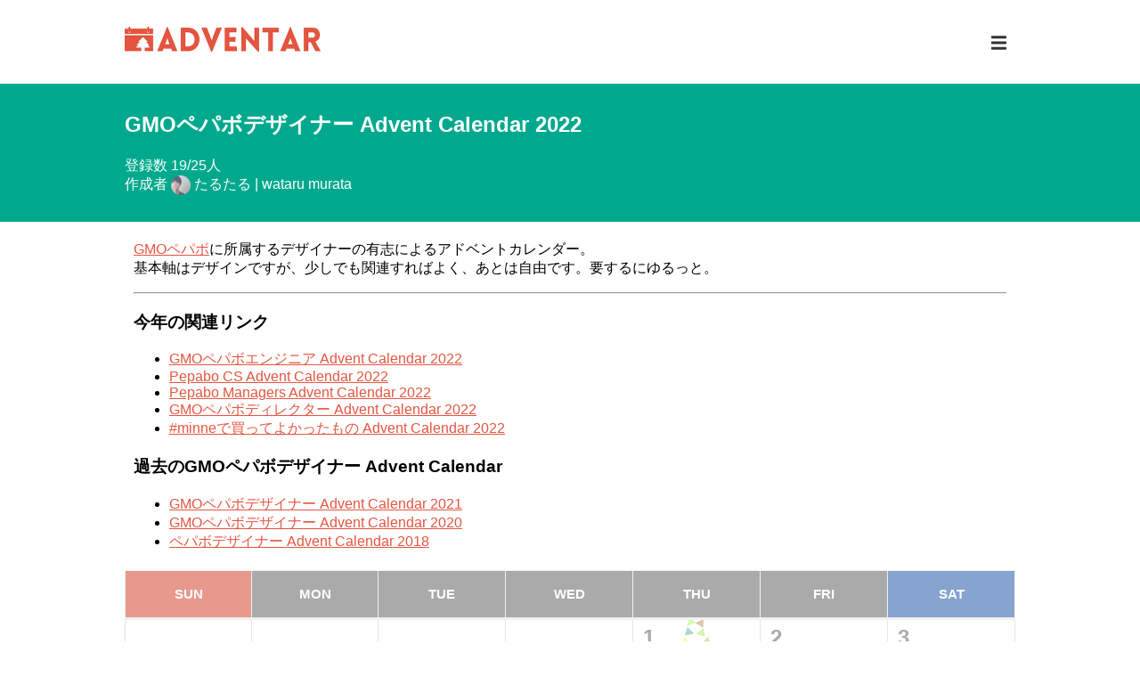

--- FILE ---
content_type: text/html; charset=utf-8
request_url: https://adventar.org/calendars/7720
body_size: 11743
content:
<!doctype html>
<html data-n-head-ssr lang="ja" data-n-head="lang">
  <head data-n-head="">
    <title data-n-head="true">GMOペパボデザイナー Advent Calendar 2022 - Adventar</title><meta data-n-head="true" charset="utf-8"><meta data-n-head="true" name="viewport" content="width=device-width, initial-scale=1"><meta data-n-head="true" property="og:image" content="https://adventar.org/og_image.png"><meta data-n-head="true" property="og:site_name" content="Adventar"><meta data-n-head="true" name="apple-mobile-web-app-status-bar-style" content="white"><meta data-n-head="true" name="mobile-web-app-capable" content="yes"><meta data-n-head="true" data-hid="apple-mobile-web-app-title" name="apple-mobile-web-app-title" content="Adventar"><meta data-n-head="true" data-hid="theme-color" name="theme-color" content="#ffffff"><meta data-n-head="true" data-hid="og:type" name="og:type" property="og:type" content="website"><meta data-n-head="true" data-hid="description" name="description" content="[GMOペパボ](https://pepabo.com/)に所属するデザイナーの有志によるアドベントカレンダー。
基本軸はデザインですが、少しでも関連すればよく、あとは自由です。要するにゆるっと。

---

### 今年の関連リンク
- [GMOペパボエンジニア Advent Calendar 2022](https://adventar.org/calendars/7722)
- [Pepabo CS Advent Calendar 2022](https://adventar.org/calendars/7385)
- [Pepabo Managers Advent Calendar 2022](https://adventar.org/calendars/7828)
- [GMOペパボディレクター Advent Calendar 2022](https://adventar.org/calendars/7831)
- [#minneで買ってよかったもの Advent Calendar 2022](https://adventar.org/calendars/8070)

### 過去のGMOペパボデザイナー Advent Calendar
- [GMOペパボデザイナー Advent Calendar 2021](https://adventar.org/calendars/6357)
- [GMOペパボデザイナー Advent Calendar 2020](https://adventar.org/calendars/5272)
- [ペパボデザイナー Advent Calendar 2018](https://adventar.org/calendars/3110)"><meta data-n-head="true" data-hid="og:description" property="og:description" content="[GMOペパボ](https://pepabo.com/)に所属するデザイナーの有志によるアドベントカレンダー。
基本軸はデザインですが、少しでも関連すればよく、あとは自由です。要するにゆるっと。

---

### 今年の関連リンク
- [GMOペパボエンジニア Advent Calendar 2022](https://adventar.org/calendars/7722)
- [Pepabo CS Advent Calendar 2022](https://adventar.org/calendars/7385)
- [Pepabo Managers Advent Calendar 2022](https://adventar.org/calendars/7828)
- [GMOペパボディレクター Advent Calendar 2022](https://adventar.org/calendars/7831)
- [#minneで買ってよかったもの Advent Calendar 2022](https://adventar.org/calendars/8070)

### 過去のGMOペパボデザイナー Advent Calendar
- [GMOペパボデザイナー Advent Calendar 2021](https://adventar.org/calendars/6357)
- [GMOペパボデザイナー Advent Calendar 2020](https://adventar.org/calendars/5272)
- [ペパボデザイナー Advent Calendar 2018](https://adventar.org/calendars/3110)"><meta data-n-head="true" data-hid="og:title" property="og:title" content="GMOペパボデザイナー Advent Calendar 2022 - Adventar"><link data-n-head="true" rel="icon" type="image/x-icon" href="/favicon.ico"><link data-n-head="true" rel="manifest" href="/_nuxt/manifest.425bc632.json"><link data-n-head="true" rel="shortcut icon" href="/icon512.png"><link data-n-head="true" rel="apple-touch-icon" href="/icon192.png" sizes="192x192"><link data-n-head="true" rel="alternate" type="application/rss+xml" href="/calendars/7720.rss"><link data-n-head="true" rel="alternate" type="application/json+oembed" href="https://adventar.org/oembed?url=https%3A%2F%2Fadventar.org%2Fcalendars%2F7720"><link rel="preload" href="/_nuxt/7250a7ce8422db1bb588.js" as="script"><link rel="preload" href="/_nuxt/762ea712d0199a1de766.js" as="script"><link rel="preload" href="/_nuxt/1558b6b711ed728e53bb.js" as="script"><link rel="preload" href="/_nuxt/6f2ae5a273d18681b64f.js" as="script"><link rel="preload" href="/_nuxt/5a01a38d46d147cb15f8.js" as="script"><style data-vue-ssr-id="1155b290:0 59476d0f:0 d3c85eb4:0 ecc79b6e:0 58f0086c:0 7584c1dc:0 5fb1f772:0 6dfd91d8:0">.svg-inline--fa,svg:not(:root).svg-inline--fa{overflow:visible}.svg-inline--fa{display:inline-block;font-size:inherit;height:1em;vertical-align:-.125em}.svg-inline--fa.fa-lg{vertical-align:-.225em}.svg-inline--fa.fa-w-1{width:.0625em}.svg-inline--fa.fa-w-2{width:.125em}.svg-inline--fa.fa-w-3{width:.1875em}.svg-inline--fa.fa-w-4{width:.25em}.svg-inline--fa.fa-w-5{width:.3125em}.svg-inline--fa.fa-w-6{width:.375em}.svg-inline--fa.fa-w-7{width:.4375em}.svg-inline--fa.fa-w-8{width:.5em}.svg-inline--fa.fa-w-9{width:.5625em}.svg-inline--fa.fa-w-10{width:.625em}.svg-inline--fa.fa-w-11{width:.6875em}.svg-inline--fa.fa-w-12{width:.75em}.svg-inline--fa.fa-w-13{width:.8125em}.svg-inline--fa.fa-w-14{width:.875em}.svg-inline--fa.fa-w-15{width:.9375em}.svg-inline--fa.fa-w-16{width:1em}.svg-inline--fa.fa-w-17{width:1.0625em}.svg-inline--fa.fa-w-18{width:1.125em}.svg-inline--fa.fa-w-19{width:1.1875em}.svg-inline--fa.fa-w-20{width:1.25em}.svg-inline--fa.fa-pull-left{margin-right:.3em;width:auto}.svg-inline--fa.fa-pull-right{margin-left:.3em;width:auto}.svg-inline--fa.fa-border{height:1.5em}.svg-inline--fa.fa-li{width:2em}.svg-inline--fa.fa-fw{width:1.25em}.fa-layers svg.svg-inline--fa{bottom:0;left:0;margin:auto;position:absolute;right:0;top:0}.fa-layers{display:inline-block;height:1em;position:relative;text-align:center;vertical-align:-.125em;width:1em}.fa-layers svg.svg-inline--fa{-webkit-transform-origin:center center;transform-origin:center center}.fa-layers-counter,.fa-layers-text{display:inline-block;position:absolute;text-align:center}.fa-layers-text{left:50%;top:50%;-webkit-transform:translate(-50%,-50%);transform:translate(-50%,-50%);-webkit-transform-origin:center center;transform-origin:center center}.fa-layers-counter{background-color:#ff253a;border-radius:1em;box-sizing:border-box;color:#fff;height:1.5em;line-height:1;max-width:5em;min-width:1.5em;overflow:hidden;padding:.25em;right:0;text-overflow:ellipsis;top:0;-webkit-transform:scale(.25);transform:scale(.25);-webkit-transform-origin:top right;transform-origin:top right}.fa-layers-bottom-right{bottom:0;right:0;top:auto;-webkit-transform:scale(.25);transform:scale(.25);-webkit-transform-origin:bottom right;transform-origin:bottom right}.fa-layers-bottom-left{bottom:0;left:0;right:auto;top:auto;-webkit-transform:scale(.25);transform:scale(.25);-webkit-transform-origin:bottom left;transform-origin:bottom left}.fa-layers-top-right{right:0;top:0;-webkit-transform:scale(.25);transform:scale(.25);-webkit-transform-origin:top right;transform-origin:top right}.fa-layers-top-left{left:0;right:auto;top:0;-webkit-transform:scale(.25);transform:scale(.25);-webkit-transform-origin:top left;transform-origin:top left}.fa-lg{font-size:1.33333em;line-height:.75em;vertical-align:-.0667em}.fa-xs{font-size:.75em}.fa-sm{font-size:.875em}.fa-1x{font-size:1em}.fa-2x{font-size:2em}.fa-3x{font-size:3em}.fa-4x{font-size:4em}.fa-5x{font-size:5em}.fa-6x{font-size:6em}.fa-7x{font-size:7em}.fa-8x{font-size:8em}.fa-9x{font-size:9em}.fa-10x{font-size:10em}.fa-fw{text-align:center;width:1.25em}.fa-ul{list-style-type:none;margin-left:2.5em;padding-left:0}.fa-ul>li{position:relative}.fa-li{left:-2em;position:absolute;text-align:center;width:2em;line-height:inherit}.fa-border{border:.08em solid #eee;border-radius:.1em;padding:.2em .25em .15em}.fa-pull-left{float:left}.fa-pull-right{float:right}.fa.fa-pull-left,.fab.fa-pull-left,.fal.fa-pull-left,.far.fa-pull-left,.fas.fa-pull-left{margin-right:.3em}.fa.fa-pull-right,.fab.fa-pull-right,.fal.fa-pull-right,.far.fa-pull-right,.fas.fa-pull-right{margin-left:.3em}.fa-spin{-webkit-animation:fa-spin 2s linear infinite;animation:fa-spin 2s linear infinite}.fa-pulse{-webkit-animation:fa-spin 1s steps(8) infinite;animation:fa-spin 1s steps(8) infinite}@-webkit-keyframes fa-spin{0%{-webkit-transform:rotate(0deg);transform:rotate(0deg)}to{-webkit-transform:rotate(1turn);transform:rotate(1turn)}}@keyframes fa-spin{0%{-webkit-transform:rotate(0deg);transform:rotate(0deg)}to{-webkit-transform:rotate(1turn);transform:rotate(1turn)}}.fa-rotate-90{-ms-filter:"progid:DXImageTransform.Microsoft.BasicImage(rotation=1)";-webkit-transform:rotate(90deg);transform:rotate(90deg)}.fa-rotate-180{-ms-filter:"progid:DXImageTransform.Microsoft.BasicImage(rotation=2)";-webkit-transform:rotate(180deg);transform:rotate(180deg)}.fa-rotate-270{-ms-filter:"progid:DXImageTransform.Microsoft.BasicImage(rotation=3)";-webkit-transform:rotate(270deg);transform:rotate(270deg)}.fa-flip-horizontal{-ms-filter:"progid:DXImageTransform.Microsoft.BasicImage(rotation=0, mirror=1)";-webkit-transform:scaleX(-1);transform:scaleX(-1)}.fa-flip-vertical{-webkit-transform:scaleY(-1);transform:scaleY(-1)}.fa-flip-both,.fa-flip-horizontal.fa-flip-vertical,.fa-flip-vertical{-ms-filter:"progid:DXImageTransform.Microsoft.BasicImage(rotation=2, mirror=1)"}.fa-flip-both,.fa-flip-horizontal.fa-flip-vertical{-webkit-transform:scale(-1);transform:scale(-1)}:root .fa-flip-both,:root .fa-flip-horizontal,:root .fa-flip-vertical,:root .fa-rotate-90,:root .fa-rotate-180,:root .fa-rotate-270{-webkit-filter:none;filter:none}.fa-stack{display:inline-block;height:2em;position:relative;width:2.5em}.fa-stack-1x,.fa-stack-2x{bottom:0;left:0;margin:auto;position:absolute;right:0;top:0}.svg-inline--fa.fa-stack-1x{height:1em;width:1.25em}.svg-inline--fa.fa-stack-2x{height:2em;width:2.5em}.fa-inverse{color:#fff}.sr-only{border:0;clip:rect(0,0,0,0);height:1px;margin:-1px;overflow:hidden;padding:0;position:absolute;width:1px}.sr-only-focusable:active,.sr-only-focusable:focus{clip:auto;height:auto;margin:0;overflow:visible;position:static;width:auto}
.nuxt-progress{position:fixed;top:0;left:0;right:0;height:2px;width:0;opacity:1;-webkit-transition:width .1s,opacity .4s;transition:width .1s,opacity .4s;background-color:#999;z-index:999999}.nuxt-progress.nuxt-progress-notransition{-webkit-transition:none;transition:none}.nuxt-progress-failed{background-color:red}
body{margin:0;padding:0;font-family:Hiragino Kaku Gothic Pro,Meiryo,MS PGothic,Verdana,Arial,sans-serif;background-color:#f1f1f1}.mainInner{max-width:1000px;padding:30px 12px;margin:0 auto}a{color:#e45541}a:hover{color:#ef8171}button{background-color:transparent;border:none;padding:0;margin:0;text-align:inherit;color:inherit;font:inherit;-webkit-appearance:none;-moz-appearance:none;appearance:none}button:focus:not(.focus-visible){outline:none}
.GlobalHeader[data-v-23f0f581]{background-color:#fff}.inner[data-v-23f0f581]{max-width:1000px;margin:0 auto;position:relative;padding:5px 12px}.right[data-v-23f0f581]{position:absolute;right:15px;top:8px}.logo[data-v-23f0f581]{margin:0;padding:10px 0;font-size:24px;font-weight:700}.logo a[data-v-23f0f581]{color:#e4523d;text-transform:uppercase;text-decoration:none}.logo img[data-v-23f0f581]{width:165px;height:21px}.menuBtn[data-v-23f0f581]{background:none;border:none;color:#333;cursor:pointer;display:block;padding:10px}.menuBtn[data-v-23f0f581],.menuBtn.is-signin[data-v-23f0f581]{font-size:20px}.menuBtn[data-v-23f0f581]:hover{color:#000}.menuBtn .userIcon[data-v-23f0f581]{margin-right:5px}.dropdown[data-v-23f0f581]{position:absolute;width:100%;z-index:1}.dropdown ul[data-v-23f0f581]{border:1px solid #dadada;border-radius:3px;background:#fff;width:200px;margin:0;padding:0;font-size:14px;float:right}.dropdown ul.loginMenu[data-v-23f0f581]{border-radius:3px 3px 0 0}.dropdown ul.generalMenu[data-v-23f0f581]{border-radius:0 0 3px 3px;border-top:none}.dropdown li[data-v-23f0f581]{margin:0;padding:0;list-style:none}.dropdown li.user[data-v-23f0f581]{padding:5px 10px;margin-bottom:5px;background-color:#eaeaea}.dropdown li svg[data-v-23f0f581]{margin-right:5px}.dropdown li a[data-v-23f0f581],.dropdown li button[data-v-23f0f581]{display:block;color:#666;font-size:13px;padding:10px;text-decoration:none;width:100%;box-sizing:border-box}.dropdown li a[data-v-23f0f581]:hover,.dropdown li button[data-v-23f0f581]:hover{color:#fff;background:#e45541}@media (min-width:576px){.inner[data-v-23f0f581]{padding:20px 12px}.right[data-v-23f0f581]{top:27px;right:12px}.logo img[data-v-23f0f581]{width:220px;height:28px}}
.mainInner[data-v-a70d413c]{padding:0 0 30px}.header[data-v-a70d413c]{color:#fff}.header>.inner[data-v-a70d413c]{max-width:1000px;padding:30px 12px;margin:0 auto;position:relative}.title[data-v-a70d413c]{margin:0 0 20px;font-size:20px;font-weight:700}.owner[data-v-a70d413c]{color:#fff}.editBtn[data-v-a70d413c],.owner[data-v-a70d413c]{text-decoration:none}.editBtn[data-v-a70d413c]{padding:10px 20px;font-size:12px;display:inline-block;border-radius:5px;cursor:pointer;border:none;background:hsla(0,0%,100%,.85);color:#333;position:absolute;right:12px;bottom:30px}.description[data-v-a70d413c]{padding:5px 10px;word-wrap:break-word}.description[data-v-a70d413c] img{max-width:100%}@media (min-width:576px){.title[data-v-a70d413c]{font-size:24px}}
img[data-v-a35e28d4]{border-radius:50%;vertical-align:middle}
.CalendarTable[data-v-a52ecc02]{position:relative}.table[data-v-a52ecc02]{width:100%;table-layout:fixed;border-collapse:collapse}.table thead th[data-v-a52ecc02]{border:solid #f1f1f1;border-width:1px 1px 3px;background:#aaa;height:50px;color:#fff;text-align:center;font-size:11px;text-transform:uppercase}.table thead th[data-v-a52ecc02]:first-child{background:#e7998e}.table thead th[data-v-a52ecc02]:last-child{background:#87a3d0}.table .cell[data-v-a52ecc02]{border:1px solid #e5e5e5;background-color:#fff;vertical-align:top;position:relative}.table .cell.is-editing[data-v-a52ecc02]{background-color:#ffe2e7}.table .cell.is-posted[data-v-a52ecc02]{background-image:url(/_nuxt/img/2fb48c7.png);background-repeat:no-repeat;background-position:top}.table .inner[data-v-a52ecc02]{position:relative}.table .day[data-v-a52ecc02]{display:inline-block;font-size:16px;padding:3px;font-weight:700;color:#aaa}td:first-child .table .day[data-v-a52ecc02]{color:#e7998e}td:last-child .table .day[data-v-a52ecc02]{color:#87a3d0}.table .entryUser[data-v-a52ecc02]{text-align:center;color:#666;padding-top:5px;display:block;text-decoration:none}.table .userName[data-v-a52ecc02]{font-size:10px;line-height:1.2;margin:5px 0;overflow:hidden}.table .forceCancelBtn[data-v-a52ecc02]{position:absolute;top:0;right:2px;color:#e5004f;cursor:pointer}.table .forceCancelBtn[data-v-a52ecc02]:hover{opacity:.8}.table .editBtn[data-v-a52ecc02]{position:absolute;top:0;right:2px;color:#13b5b1;cursor:pointer}.table .editBtn[data-v-a52ecc02]:hover{opacity:.8}.table .entryAction[data-v-a52ecc02]{text-align:center;margin:5px 0 10px}.table .entryAction button[data-v-a52ecc02]{padding:5px 10px;font-size:11px;display:inline-block;border-radius:5px;margin:0;font-family:inherit;cursor:pointer;text-decoration:none;border:none;font-weight:700;background-color:#e0e0e0;background-image:-webkit-gradient(linear,left top,left bottom,from(#e0e0e0),color-stop(50%,#e0e0e0),color-stop(50%,#d3d3d3),to(#d3d3d3));background-image:linear-gradient(180deg,#e0e0e0,#e0e0e0 50%,#d3d3d3 0,#d3d3d3);color:#999}.table .entryAction button[data-v-a52ecc02]:hover{color:#fff;background-color:#ef7266;background-image:-webkit-gradient(linear,left top,left bottom,from(#ef7266),color-stop(50%,#ef7266),color-stop(50%,#e45541),to(#e45541));background-image:linear-gradient(180deg,#ef7266,#ef7266 50%,#e45541 0,#e45541)}.dialog[data-v-a52ecc02]{width:310px;border:1px solid #ccc;padding:35px 10px 15px 15px;border-radius:6px;box-shadow:0 2px 4px rgba(0,0,0,.2);color:#666;position:absolute;background-color:#fff;z-index:1}.dialog .arrow[data-v-a52ecc02]{display:inline-block;position:absolute;bottom:-15px;width:0;height:0;border-color:transparent transparent #fff #fff;border-style:solid;border-width:8px;-webkit-transform-origin:0 0;transform-origin:0 0;-webkit-transform:rotate(-45deg);transform:rotate(-45deg);box-shadow:-2px 2px 2px 0 rgba(0,0,0,.2)}.dialog .day[data-v-a52ecc02]{position:absolute;top:12px;left:12px;font-weight:700;font-size:14px}.dialog .closeBtn[data-v-a52ecc02]{position:absolute;top:10px;right:20px;cursor:pointer}.dialog .closeBtn[data-v-a52ecc02]:hover{opacity:.8}.dialog .formRow[data-v-a52ecc02]{padding:5px 0}.dialog input[type=text][data-v-a52ecc02]{width:270px;padding:5px;border:1px solid #e5e5e5;outline:none;font-size:12px;border-radius:3px;font-family:inherit;-webkit-appearance:none}.dialog .buttons[data-v-a52ecc02]{position:relative;margin:10px 0 0 20px}.dialog .submit[data-v-a52ecc02]{font-size:14px;color:#fff;border:2px solid #28a745;background-color:#28a745;padding:6px 20px;border-radius:10px;cursor:pointer}.dialog .submit[data-v-a52ecc02]:hover{opacity:.8}.dialog .cancel[data-v-a52ecc02]{font-size:12px;color:#dc3545;cursor:pointer;position:absolute;top:8px;right:10px}.dialog .cancel[data-v-a52ecc02]:hover{opacity:.8}@media (min-width:576px){.table thead th[data-v-a52ecc02]{font-size:15px}.table .day[data-v-a52ecc02]{font-size:24px;padding:5px 10px}.table .UserIcon[data-v-a52ecc02]{width:50px;height:50px}.table .userName[data-v-a52ecc02]{font-size:14px;line-height:1.4;margin:10px 0}.table .editBtn[data-v-a52ecc02],.table .forceCancelBtn[data-v-a52ecc02]{top:10px;right:10px}.table .entryAction[data-v-a52ecc02]{padding:15px 0 35px}.table .entryAction button[data-v-a52ecc02]{font-size:15px;padding:5px 15px}}
.EntryList[data-v-06066d55]{list-style:none;margin:10px 0 0;padding:0;background-color:#fff;color:#666}.item[data-v-06066d55]{padding:10px;border-top:1px solid #e3e4e3;position:relative;font-size:14px;clear:both}.date[data-v-06066d55]{font-size:18px;font-weight:700;vertical-align:middle}.date[data-v-06066d55],.user[data-v-06066d55]{display:inline-block}.user[data-v-06066d55]{margin-left:10px}.article[data-v-06066d55],.comment[data-v-06066d55]{margin-top:10px}.article[data-v-06066d55]{display:table;border-left:5px solid #e3e4e3;padding:5px 0 5px 10px;width:100%;box-sizing:border-box}.article .left[data-v-06066d55]{display:table-cell;vertical-align:top;word-break:break-all}.link[data-v-06066d55]{margin-bottom:5px}.image[data-v-06066d55]{display:table-cell;padding-left:10px;vertical-align:top}.image[data-v-06066d55],.image img[data-v-06066d55]{width:80px}@media (min-width:576px){.item[data-v-06066d55]{font-size:16px}.date[data-v-06066d55]{width:55px}.comment[data-v-06066d55]{margin-top:15px;margin-left:73px}.comment .fa-comment[data-v-06066d55]{font-size:18px}.article[data-v-06066d55]{margin-left:77px;margin-top:15px;border-left-width:7px;width:calc(100% - 77px)}.image[data-v-06066d55],.image img[data-v-06066d55]{width:120px}}</style>
  </head>
  <body data-n-head="">
    <div data-server-rendered="true" id="__nuxt"><!----><div id="__layout"><div><header class="GlobalHeader" data-v-23f0f581><div class="inner" data-v-23f0f581><h1 class="logo" data-v-23f0f581><a href="/" class="nuxt-link-active" data-v-23f0f581><img src="/_nuxt/img/e79dd47.png" alt="Adventar" width="220" height="28" data-v-23f0f581></a></h1> <div class="right" data-v-23f0f581><!----><!----><!----></div></div></header> <div data-v-a70d413c><header class="header" style="background-color:#00A98D;" data-v-a70d413c><div class="inner" data-v-a70d413c><h2 class="title" data-v-a70d413c>GMOペパボデザイナー Advent Calendar 2022</h2> <div data-v-a70d413c>登録数 19/25人</div> <div data-v-a70d413c>
          作成者
          <a href="/users/46893" class="owner" data-v-a70d413c><img src="https://pbs.twimg.com/profile_images/1041534259717070848/NugsodxU_normal.jpg" alt="たるたる | wataru murata's icon" width="22" height="22" class="UserIcon" data-v-a35e28d4 data-v-a70d413c>
            たるたる | wataru murata
          </a></div> <!----></div></header> <main data-v-a70d413c><div class="mainInner" data-v-a70d413c><div class="description" data-v-a70d413c><p><a href="https://pepabo.com/">GMOペパボ</a>に所属するデザイナーの有志によるアドベントカレンダー。<br>
基本軸はデザインですが、少しでも関連すればよく、あとは自由です。要するにゆるっと。</p>
<hr>
<h3>今年の関連リンク</h3>
<ul>
<li><a href="https://adventar.org/calendars/7722">GMOペパボエンジニア Advent Calendar 2022</a></li>
<li><a href="https://adventar.org/calendars/7385">Pepabo CS Advent Calendar 2022</a></li>
<li><a href="https://adventar.org/calendars/7828">Pepabo Managers Advent Calendar 2022</a></li>
<li><a href="https://adventar.org/calendars/7831">GMOペパボディレクター Advent Calendar 2022</a></li>
<li><a href="https://adventar.org/calendars/8070">#minneで買ってよかったもの Advent Calendar 2022</a></li>
</ul>
<h3>過去のGMOペパボデザイナー Advent Calendar</h3>
<ul>
<li><a href="https://adventar.org/calendars/6357">GMOペパボデザイナー Advent Calendar 2021</a></li>
<li><a href="https://adventar.org/calendars/5272">GMOペパボデザイナー Advent Calendar 2020</a></li>
<li><a href="https://adventar.org/calendars/3110">ペパボデザイナー Advent Calendar 2018</a></li>
</ul>
</div> <div class="CalendarTable" data-v-a52ecc02 data-v-a70d413c><table class="table" data-v-a52ecc02><thead data-v-a52ecc02><tr data-v-a52ecc02><th data-v-a52ecc02>SUN</th> <th data-v-a52ecc02>MON</th> <th data-v-a52ecc02>TUE</th> <th data-v-a52ecc02>WED</th> <th data-v-a52ecc02>THU</th> <th data-v-a52ecc02>FRI</th> <th data-v-a52ecc02>SAT</th></tr></thead> <tbody data-v-a52ecc02><tr data-v-a52ecc02><td data-idx="0" class="cell" data-v-a52ecc02><!----></td><td data-idx="1" class="cell" data-v-a52ecc02><!----></td><td data-idx="2" class="cell" data-v-a52ecc02><!----></td><td data-idx="3" class="cell" data-v-a52ecc02><!----></td><td data-idx="4" class="cell is-posted" data-v-a52ecc02><div class="inner" data-v-a52ecc02><span class="day" data-v-a52ecc02>1</span> <div data-v-a52ecc02><span class="entryUser" data-v-a52ecc02><img src="https://pbs.twimg.com/profile_images/1558623016912793600/7D1eVCQ2_normal.jpg" alt="shikakun's icon" width="24" height="24" class="UserIcon" data-v-a35e28d4 data-v-a52ecc02> <div class="userName" data-v-a52ecc02>shikakun</div></span> <!----> <!----></div></div></td><td data-idx="5" class="cell" data-v-a52ecc02><div class="inner" data-v-a52ecc02><span class="day" data-v-a52ecc02>2</span> <div class="entryAction" data-v-a52ecc02><button data-v-a52ecc02>登録</button></div></div></td><td data-idx="6" class="cell" data-v-a52ecc02><div class="inner" data-v-a52ecc02><span class="day" data-v-a52ecc02>3</span> <div class="entryAction" data-v-a52ecc02><button data-v-a52ecc02>登録</button></div></div></td></tr><tr data-v-a52ecc02><td data-idx="0" class="cell" data-v-a52ecc02><div class="inner" data-v-a52ecc02><span class="day" data-v-a52ecc02>4</span> <div class="entryAction" data-v-a52ecc02><button data-v-a52ecc02>登録</button></div></div></td><td data-idx="1" class="cell" data-v-a52ecc02><div class="inner" data-v-a52ecc02><span class="day" data-v-a52ecc02>5</span> <div class="entryAction" data-v-a52ecc02><button data-v-a52ecc02>登録</button></div></div></td><td data-idx="2" class="cell" data-v-a52ecc02><div class="inner" data-v-a52ecc02><span class="day" data-v-a52ecc02>6</span> <div class="entryAction" data-v-a52ecc02><button data-v-a52ecc02>登録</button></div></div></td><td data-idx="3" class="cell" data-v-a52ecc02><div class="inner" data-v-a52ecc02><span class="day" data-v-a52ecc02>7</span> <div class="entryAction" data-v-a52ecc02><button data-v-a52ecc02>登録</button></div></div></td><td data-idx="4" class="cell is-posted" data-v-a52ecc02><div class="inner" data-v-a52ecc02><span class="day" data-v-a52ecc02>8</span> <div data-v-a52ecc02><span class="entryUser" data-v-a52ecc02><img src="https://lh3.googleusercontent.com/a/ACg8ocL9Yde0teuy1LnXfvXbNLNnc3odzpQ9-IYpfqznWc4zxs59C0o=s96-c" alt="堀田夕葵's icon" width="24" height="24" class="UserIcon" data-v-a35e28d4 data-v-a52ecc02> <div class="userName" data-v-a52ecc02>堀田夕葵</div></span> <!----> <!----></div></div></td><td data-idx="5" class="cell is-posted" data-v-a52ecc02><div class="inner" data-v-a52ecc02><span class="day" data-v-a52ecc02>9</span> <div data-v-a52ecc02><span class="entryUser" data-v-a52ecc02><img src="https://lh3.googleusercontent.com/a/ACg8ocKO32HsTCu2hHohjAN_YXiFZRwwGxffEiMY7binb6quSA=s96-c" alt="getsukikyu's icon" width="24" height="24" class="UserIcon" data-v-a35e28d4 data-v-a52ecc02> <div class="userName" data-v-a52ecc02>getsukikyu</div></span> <!----> <!----></div></div></td><td data-idx="6" class="cell is-posted" data-v-a52ecc02><div class="inner" data-v-a52ecc02><span class="day" data-v-a52ecc02>10</span> <div data-v-a52ecc02><span class="entryUser" data-v-a52ecc02><img src="https://lh3.googleusercontent.com/a/ACg8ocKO32HsTCu2hHohjAN_YXiFZRwwGxffEiMY7binb6quSA=s96-c" alt="getsukikyu's icon" width="24" height="24" class="UserIcon" data-v-a35e28d4 data-v-a52ecc02> <div class="userName" data-v-a52ecc02>getsukikyu</div></span> <!----> <!----></div></div></td></tr><tr data-v-a52ecc02><td data-idx="0" class="cell is-posted" data-v-a52ecc02><div class="inner" data-v-a52ecc02><span class="day" data-v-a52ecc02>11</span> <div data-v-a52ecc02><span class="entryUser" data-v-a52ecc02><img src="https://lh3.googleusercontent.com/a/ACg8ocJYxCRd_gKbwl7hwawoNQgoDWVsQl6HwVEELRVH3UCttLWo90o=s96-c" alt="Chinari Terauchi's icon" width="24" height="24" class="UserIcon" data-v-a35e28d4 data-v-a52ecc02> <div class="userName" data-v-a52ecc02>Chinari Terauchi</div></span> <!----> <!----></div></div></td><td data-idx="1" class="cell is-posted" data-v-a52ecc02><div class="inner" data-v-a52ecc02><span class="day" data-v-a52ecc02>12</span> <div data-v-a52ecc02><span class="entryUser" data-v-a52ecc02><img src="https://pbs.twimg.com/profile_images/1041534259717070848/NugsodxU_normal.jpg" alt="たるたる | wataru murata's icon" width="24" height="24" class="UserIcon" data-v-a35e28d4 data-v-a52ecc02> <div class="userName" data-v-a52ecc02>たるたる | wataru murata</div></span> <!----> <!----></div></div></td><td data-idx="2" class="cell is-posted" data-v-a52ecc02><div class="inner" data-v-a52ecc02><span class="day" data-v-a52ecc02>13</span> <div data-v-a52ecc02><span class="entryUser" data-v-a52ecc02><img src="https://avatars.githubusercontent.com/u/1888328?v=4" alt="Yusuke Yagyu's icon" width="24" height="24" class="UserIcon" data-v-a35e28d4 data-v-a52ecc02> <div class="userName" data-v-a52ecc02>Yusuke Yagyu</div></span> <!----> <!----></div></div></td><td data-idx="3" class="cell is-posted" data-v-a52ecc02><div class="inner" data-v-a52ecc02><span class="day" data-v-a52ecc02>14</span> <div data-v-a52ecc02><span class="entryUser" data-v-a52ecc02><img src="https://lh3.googleusercontent.com/a/ACg8ocIPWWhZJNg4oE7FzbgmufUZuZSGah2_gBa0TJFkjbole9H2=s96-c" alt="keita kawamoto's icon" width="24" height="24" class="UserIcon" data-v-a35e28d4 data-v-a52ecc02> <div class="userName" data-v-a52ecc02>keita kawamoto</div></span> <!----> <!----></div></div></td><td data-idx="4" class="cell" data-v-a52ecc02><div class="inner" data-v-a52ecc02><span class="day" data-v-a52ecc02>15</span> <div data-v-a52ecc02><span class="entryUser" data-v-a52ecc02><img src="https://lh3.googleusercontent.com/a/ALm5wu2NUxtDaPjzwIT7Mm2gVLv9jOGhj3tZb--IAD4a=s96-c" alt="wavy's icon" width="24" height="24" class="UserIcon" data-v-a35e28d4 data-v-a52ecc02> <div class="userName" data-v-a52ecc02>wavy</div></span> <!----> <!----></div></div></td><td data-idx="5" class="cell is-posted" data-v-a52ecc02><div class="inner" data-v-a52ecc02><span class="day" data-v-a52ecc02>16</span> <div data-v-a52ecc02><span class="entryUser" data-v-a52ecc02><img src="https://pbs.twimg.com/profile_images/762463968380133378/jDKmA2bt_normal.jpg" alt="きでりん's icon" width="24" height="24" class="UserIcon" data-v-a35e28d4 data-v-a52ecc02> <div class="userName" data-v-a52ecc02>きでりん</div></span> <!----> <!----></div></div></td><td data-idx="6" class="cell is-posted" data-v-a52ecc02><div class="inner" data-v-a52ecc02><span class="day" data-v-a52ecc02>17</span> <div data-v-a52ecc02><span class="entryUser" data-v-a52ecc02><img src="https://pbs.twimg.com/profile_images/1284821902125436936/DJ7Sva6k_normal.jpg" alt="uepon's icon" width="24" height="24" class="UserIcon" data-v-a35e28d4 data-v-a52ecc02> <div class="userName" data-v-a52ecc02>uepon</div></span> <!----> <!----></div></div></td></tr><tr data-v-a52ecc02><td data-idx="0" class="cell is-posted" data-v-a52ecc02><div class="inner" data-v-a52ecc02><span class="day" data-v-a52ecc02>18</span> <div data-v-a52ecc02><span class="entryUser" data-v-a52ecc02><img src="https://avatars.githubusercontent.com/u/27755378?v=4" alt="changmaru's icon" width="24" height="24" class="UserIcon" data-v-a35e28d4 data-v-a52ecc02> <div class="userName" data-v-a52ecc02>changmaru</div></span> <!----> <!----></div></div></td><td data-idx="1" class="cell is-posted" data-v-a52ecc02><div class="inner" data-v-a52ecc02><span class="day" data-v-a52ecc02>19</span> <div data-v-a52ecc02><span class="entryUser" data-v-a52ecc02><img src="https://pbs.twimg.com/profile_images/1078817356535672832/P0IoVEot_normal.jpg" alt="kitte's icon" width="24" height="24" class="UserIcon" data-v-a35e28d4 data-v-a52ecc02> <div class="userName" data-v-a52ecc02>kitte</div></span> <!----> <!----></div></div></td><td data-idx="2" class="cell is-posted" data-v-a52ecc02><div class="inner" data-v-a52ecc02><span class="day" data-v-a52ecc02>20</span> <div data-v-a52ecc02><span class="entryUser" data-v-a52ecc02><img src="https://lh3.googleusercontent.com/a/AEdFTp4bImMB5NjH-lzjBMTxsOF1Mv9v47-L5SpxtEWATw=s96-c" alt="王悠夏's icon" width="24" height="24" class="UserIcon" data-v-a35e28d4 data-v-a52ecc02> <div class="userName" data-v-a52ecc02>王悠夏</div></span> <!----> <!----></div></div></td><td data-idx="3" class="cell is-posted" data-v-a52ecc02><div class="inner" data-v-a52ecc02><span class="day" data-v-a52ecc02>21</span> <div data-v-a52ecc02><span class="entryUser" data-v-a52ecc02><img src="https://pbs.twimg.com/profile_images/1340586033612656642/dTN757xY_normal.jpg" alt="miz_e_'s icon" width="24" height="24" class="UserIcon" data-v-a35e28d4 data-v-a52ecc02> <div class="userName" data-v-a52ecc02>miz_e_</div></span> <!----> <!----></div></div></td><td data-idx="4" class="cell is-posted" data-v-a52ecc02><div class="inner" data-v-a52ecc02><span class="day" data-v-a52ecc02>22</span> <div data-v-a52ecc02><span class="entryUser" data-v-a52ecc02><img src="https://pbs.twimg.com/profile_images/1645070557212479490/PGKF4p0-_normal.jpg" alt="ねもつ's icon" width="24" height="24" class="UserIcon" data-v-a35e28d4 data-v-a52ecc02> <div class="userName" data-v-a52ecc02>ねもつ</div></span> <!----> <!----></div></div></td><td data-idx="5" class="cell" data-v-a52ecc02><div class="inner" data-v-a52ecc02><span class="day" data-v-a52ecc02>23</span> <div data-v-a52ecc02><span class="entryUser" data-v-a52ecc02><img src="https://lh3.googleusercontent.com/a/ACg8ocJ1Z9ggsS_HSuLITzFprmlt6X5Q5RFS75VVvyK2iVrHP1ChHHh2=s96-c" alt="mewmo's icon" width="24" height="24" class="UserIcon" data-v-a35e28d4 data-v-a52ecc02> <div class="userName" data-v-a52ecc02>mewmo</div></span> <!----> <!----></div></div></td><td data-idx="6" class="cell is-posted" data-v-a52ecc02><div class="inner" data-v-a52ecc02><span class="day" data-v-a52ecc02>24</span> <div data-v-a52ecc02><span class="entryUser" data-v-a52ecc02><img src="https://avatars.githubusercontent.com/u/42428172?v=4" alt="itoh4126's icon" width="24" height="24" class="UserIcon" data-v-a35e28d4 data-v-a52ecc02> <div class="userName" data-v-a52ecc02>itoh4126</div></span> <!----> <!----></div></div></td></tr><tr data-v-a52ecc02><td data-idx="0" class="cell is-posted" data-v-a52ecc02><div class="inner" data-v-a52ecc02><span class="day" data-v-a52ecc02>25</span> <div data-v-a52ecc02><span class="entryUser" data-v-a52ecc02><img src="https://pbs.twimg.com/profile_images/1513149580883673091/RlaM4rA1_normal.jpg" alt="まあや's icon" width="24" height="24" class="UserIcon" data-v-a35e28d4 data-v-a52ecc02> <div class="userName" data-v-a52ecc02>まあや</div></span> <!----> <!----></div></div></td><td data-idx="1" class="cell" data-v-a52ecc02><!----></td><td data-idx="2" class="cell" data-v-a52ecc02><!----></td><td data-idx="3" class="cell" data-v-a52ecc02><!----></td><td data-idx="4" class="cell" data-v-a52ecc02><!----></td><td data-idx="5" class="cell" data-v-a52ecc02><!----></td><td data-idx="6" class="cell" data-v-a52ecc02><!----></td></tr></tbody></table> <!----></div> <ul class="EntryList" data-v-06066d55 data-v-a70d413c><li class="item" data-v-06066d55><div class="head" data-v-06066d55><div class="date" data-v-06066d55>12/1</div> <div class="user" data-v-06066d55><img src="https://pbs.twimg.com/profile_images/1558623016912793600/7D1eVCQ2_normal.jpg" alt="shikakun's icon" width="24" height="24" class="UserIcon" data-v-a35e28d4 data-v-06066d55> <a href="/users/7689" data-v-06066d55>shikakun</a></div></div> <!----> <div class="article" data-v-06066d55><div class="left" data-v-06066d55><div class="link" data-v-06066d55><a href="https://www.youtube.com/watch?v=Ai4GXjcqzMY" data-v-06066d55>https://www.youtube.com/watch?v=Ai4GXjcqzMY</a></div> <div data-v-06066d55>可能性 ── バナナブレッドのパディング #67 - YouTube</div></div> <div class="image" data-v-06066d55><img src="https://img.adventar.org/img/3b350bdbc9ceaff1ec6ca025e715a768c1827b5f?url=https%3A%2F%2Fi.ytimg.com%2Fvi%2FAi4GXjcqzMY%2Fmaxresdefault.jpg" data-v-06066d55></div></div></li><li class="item" data-v-06066d55><div class="head" data-v-06066d55><div class="date" data-v-06066d55>12/8</div> <div class="user" data-v-06066d55><img src="https://lh3.googleusercontent.com/a/ACg8ocL9Yde0teuy1LnXfvXbNLNnc3odzpQ9-IYpfqznWc4zxs59C0o=s96-c" alt="堀田夕葵's icon" width="24" height="24" class="UserIcon" data-v-a35e28d4 data-v-06066d55> <a href="/users/52704" data-v-06066d55>堀田夕葵</a></div></div> <div class="comment" data-v-06066d55><svg aria-hidden="true" focusable="false" data-prefix="fas" data-icon="comment" role="img" xmlns="http://www.w3.org/2000/svg" viewBox="0 0 512 512" class="svg-inline--fa fa-comment fa-w-16" data-v-06066d55 data-v-06066d55><path fill="currentColor" d="M256 32C114.6 32 0 125.1 0 240c0 49.6 21.4 95 57 130.7C44.5 421.1 2.7 466 2.2 466.5c-2.2 2.3-2.8 5.7-1.5 8.7S4.8 480 8 480c66.3 0 116-31.8 140.6-51.4 32.7 12.3 69 19.4 107.4 19.4 141.4 0 256-93.1 256-208S397.4 32 256 32z" data-v-06066d55 data-v-06066d55></path></svg> 新卒の働き方ってどんな感じ？を書いていけたら!</div> <div class="article" data-v-06066d55><div class="left" data-v-06066d55><div class="link" data-v-06066d55><a href="https://note.com/horita_retasu01/n/nc3ac38fa36b2" data-v-06066d55>https://note.com/horita_retasu01/n/nc3ac38fa36b2</a></div> <div data-v-06066d55>目的思考 って すげー!を新卒１年目が体感しているお話し｜ゆうきち｜note</div></div> <div class="image" data-v-06066d55><img src="https://img.adventar.org/img/2f1d348a0050144f62f773784dc26a4dad7b82b1?url=https%3A%2F%2Fassets.st-note.com%2Fproduction%2Fuploads%2Fimages%2F92848101%2Frectangle_large_type_2_ddda0c2551905683009d75c871ed2a24.png%3Ffit%3Dbounds%26quality%3D85%26width%3D1280" data-v-06066d55></div></div></li><li class="item" data-v-06066d55><div class="head" data-v-06066d55><div class="date" data-v-06066d55>12/9</div> <div class="user" data-v-06066d55><img src="https://lh3.googleusercontent.com/a/ACg8ocKO32HsTCu2hHohjAN_YXiFZRwwGxffEiMY7binb6quSA=s96-c" alt="getsukikyu's icon" width="24" height="24" class="UserIcon" data-v-a35e28d4 data-v-06066d55> <a href="/users/24589" data-v-06066d55>getsukikyu</a></div></div> <!----> <div class="article" data-v-06066d55><div class="left" data-v-06066d55><div class="link" data-v-06066d55><a href="https://note.com/getsukikyu/n/n999ae4bde14b" data-v-06066d55>https://note.com/getsukikyu/n/n999ae4bde14b</a></div> <div data-v-06066d55>Spectrum Tokyo Design Fest 2022 現地参加レポート（1日目）｜りん｜note</div></div> <div class="image" data-v-06066d55><img src="https://img.adventar.org/img/fab4155e5868fa37e47789bde1ad277f64f16dd6?url=https%3A%2F%2Fassets.st-note.com%2Fproduction%2Fuploads%2Fimages%2F92964268%2Frectangle_large_type_2_65f6940b399a3d818f1b1796edfd0215.jpeg%3Ffit%3Dbounds%26quality%3D85%26width%3D1280" data-v-06066d55></div></div></li><li class="item" data-v-06066d55><div class="head" data-v-06066d55><div class="date" data-v-06066d55>12/10</div> <div class="user" data-v-06066d55><img src="https://lh3.googleusercontent.com/a/ACg8ocKO32HsTCu2hHohjAN_YXiFZRwwGxffEiMY7binb6quSA=s96-c" alt="getsukikyu's icon" width="24" height="24" class="UserIcon" data-v-a35e28d4 data-v-06066d55> <a href="/users/24589" data-v-06066d55>getsukikyu</a></div></div> <!----> <div class="article" data-v-06066d55><div class="left" data-v-06066d55><div class="link" data-v-06066d55><a href="https://note.com/getsukikyu/n/n782892e7d415" data-v-06066d55>https://note.com/getsukikyu/n/n782892e7d415</a></div> <div data-v-06066d55>Spectrum Tokyo Design Fest 2022 現地参加レポート（2日目）｜りん｜note</div></div> <div class="image" data-v-06066d55><img src="https://img.adventar.org/img/94c3feb2d7aa97338cf45652d4aaa0625a8dbfef?url=https%3A%2F%2Fassets.st-note.com%2Fproduction%2Fuploads%2Fimages%2F93077132%2Frectangle_large_type_2_cc6fb104399758b75ca95fb2b52f4afa.jpeg%3Ffit%3Dbounds%26quality%3D85%26width%3D1280" data-v-06066d55></div></div></li><li class="item" data-v-06066d55><div class="head" data-v-06066d55><div class="date" data-v-06066d55>12/11</div> <div class="user" data-v-06066d55><img src="https://lh3.googleusercontent.com/a/ACg8ocJYxCRd_gKbwl7hwawoNQgoDWVsQl6HwVEELRVH3UCttLWo90o=s96-c" alt="Chinari Terauchi's icon" width="24" height="24" class="UserIcon" data-v-a35e28d4 data-v-06066d55> <a href="/users/56162" data-v-06066d55>Chinari Terauchi</a></div></div> <!----> <div class="article" data-v-06066d55><div class="left" data-v-06066d55><div class="link" data-v-06066d55><a href="https://note.com/chi7_ri/n/n374205e46a7d" data-v-06066d55>https://note.com/chi7_ri/n/n374205e46a7d</a></div> <div data-v-06066d55>デザイナーが選ぶゲーム実況動画3選｜chinari｜note</div></div> <div class="image" data-v-06066d55><img src="https://img.adventar.org/img/13c7db65ca1a72ba792c8307032c2b1df0b782ae?url=https%3A%2F%2Fassets.st-note.com%2Fproduction%2Fuploads%2Fimages%2F93806499%2Frectangle_large_type_2_7119d4814c0c6fda6dc666ab7ff88e5a.jpeg%3Ffit%3Dbounds%26quality%3D85%26width%3D1280" data-v-06066d55></div></div></li><li class="item" data-v-06066d55><div class="head" data-v-06066d55><div class="date" data-v-06066d55>12/12</div> <div class="user" data-v-06066d55><img src="https://pbs.twimg.com/profile_images/1041534259717070848/NugsodxU_normal.jpg" alt="たるたる | wataru murata's icon" width="24" height="24" class="UserIcon" data-v-a35e28d4 data-v-06066d55> <a href="/users/46893" data-v-06066d55>たるたる | wataru murata</a></div></div> <!----> <div class="article" data-v-06066d55><div class="left" data-v-06066d55><div class="link" data-v-06066d55><a href="https://note.com/tarutaruio/n/nbfb3263105e0" data-v-06066d55>https://note.com/tarutaruio/n/nbfb3263105e0</a></div> <div data-v-06066d55>【2022】minneのアクセシビリティを振り返る｜たるたる｜note</div></div> <div class="image" data-v-06066d55><img src="https://img.adventar.org/img/f3a62597a661275f9b3a442fa14ffa894d3d578a?url=https%3A%2F%2Fassets.st-note.com%2Fproduction%2Fuploads%2Fimages%2F92918713%2Frectangle_large_type_2_9b5ce1d52cde886b2199029b65ec60d1.png%3Ffit%3Dbounds%26quality%3D85%26width%3D1280" data-v-06066d55></div></div></li><li class="item" data-v-06066d55><div class="head" data-v-06066d55><div class="date" data-v-06066d55>12/13</div> <div class="user" data-v-06066d55><img src="https://avatars.githubusercontent.com/u/1888328?v=4" alt="Yusuke Yagyu's icon" width="24" height="24" class="UserIcon" data-v-a35e28d4 data-v-06066d55> <a href="/users/37491" data-v-06066d55>Yusuke Yagyu</a></div></div> <div class="comment" data-v-06066d55><svg aria-hidden="true" focusable="false" data-prefix="fas" data-icon="comment" role="img" xmlns="http://www.w3.org/2000/svg" viewBox="0 0 512 512" class="svg-inline--fa fa-comment fa-w-16" data-v-06066d55 data-v-06066d55><path fill="currentColor" d="M256 32C114.6 32 0 125.1 0 240c0 49.6 21.4 95 57 130.7C44.5 421.1 2.7 466 2.2 466.5c-2.2 2.3-2.8 5.7-1.5 8.7S4.8 480 8 480c66.3 0 116-31.8 140.6-51.4 32.7 12.3 69 19.4 107.4 19.4 141.4 0 256-93.1 256-208S397.4 32 256 32z" data-v-06066d55 data-v-06066d55></path></svg> レンズ2022→ではなかった</div> <div class="article" data-v-06066d55><div class="left" data-v-06066d55><div class="link" data-v-06066d55><a href="https://tech.pepabo.com/2022/12/13/designing-in-house-tools-we-want-to-use/" data-v-06066d55>https://tech.pepabo.com/2022/12/13/designing-in-house-tools-we-want-to-use/</a></div> <div data-v-06066d55>使いたくなる社内ツールを作るためにデザインをしよう - Pepabo Tech Portal</div></div> <div class="image" data-v-06066d55><img src="https://img.adventar.org/img/3f93f0c4efe7ecadd038cfbf4258d03820d5e55b?url=https%3A%2F%2Ftech.pepabo.com%2Fblog%2F2022%2F12%2F13%2Fdesigning-in-house-tools-we-want-to-use%2Feye-catch.png" data-v-06066d55></div></div></li><li class="item" data-v-06066d55><div class="head" data-v-06066d55><div class="date" data-v-06066d55>12/14</div> <div class="user" data-v-06066d55><img src="https://lh3.googleusercontent.com/a/ACg8ocIPWWhZJNg4oE7FzbgmufUZuZSGah2_gBa0TJFkjbole9H2=s96-c" alt="keita kawamoto's icon" width="24" height="24" class="UserIcon" data-v-a35e28d4 data-v-06066d55> <a href="/users/34997" data-v-06066d55>keita kawamoto</a></div></div> <div class="comment" data-v-06066d55><svg aria-hidden="true" focusable="false" data-prefix="fas" data-icon="comment" role="img" xmlns="http://www.w3.org/2000/svg" viewBox="0 0 512 512" class="svg-inline--fa fa-comment fa-w-16" data-v-06066d55 data-v-06066d55><path fill="currentColor" d="M256 32C114.6 32 0 125.1 0 240c0 49.6 21.4 95 57 130.7C44.5 421.1 2.7 466 2.2 466.5c-2.2 2.3-2.8 5.7-1.5 8.7S4.8 480 8 480c66.3 0 116-31.8 140.6-51.4 32.7 12.3 69 19.4 107.4 19.4 141.4 0 256-93.1 256-208S397.4 32 256 32z" data-v-06066d55 data-v-06066d55></path></svg> 状況の予測と情報の提供について</div> <div class="article" data-v-06066d55><div class="left" data-v-06066d55><div class="link" data-v-06066d55><a href="https://blog.orangebomb.org/blog/2022/12/14/forecasting-and-providing/" data-v-06066d55>https://blog.orangebomb.org/blog/2022/12/14/forecasting-and-providing/</a></div> <div data-v-06066d55>状況の予測と情報の提供 - Orangebomb</div></div> <div class="image" data-v-06066d55><img src="https://img.adventar.org/img/5bd63c8048d1c06fccec2290cb25bf5a73c20f3c?url=https%3A%2F%2Fblog.orangebomb.org%2Fimages%2Fpost%2F20221214forecasting-and-providing%2Fogp.png" data-v-06066d55></div></div></li><li class="item" data-v-06066d55><div class="head" data-v-06066d55><div class="date" data-v-06066d55>12/15</div> <div class="user" data-v-06066d55><img src="https://lh3.googleusercontent.com/a/ALm5wu2NUxtDaPjzwIT7Mm2gVLv9jOGhj3tZb--IAD4a=s96-c" alt="wavy's icon" width="24" height="24" class="UserIcon" data-v-a35e28d4 data-v-06066d55> <a href="/users/55136" data-v-06066d55>wavy</a></div></div> <div class="comment" data-v-06066d55><svg aria-hidden="true" focusable="false" data-prefix="fas" data-icon="comment" role="img" xmlns="http://www.w3.org/2000/svg" viewBox="0 0 512 512" class="svg-inline--fa fa-comment fa-w-16" data-v-06066d55 data-v-06066d55><path fill="currentColor" d="M256 32C114.6 32 0 125.1 0 240c0 49.6 21.4 95 57 130.7C44.5 421.1 2.7 466 2.2 466.5c-2.2 2.3-2.8 5.7-1.5 8.7S4.8 480 8 480c66.3 0 116-31.8 140.6-51.4 32.7 12.3 69 19.4 107.4 19.4 141.4 0 256-93.1 256-208S397.4 32 256 32z" data-v-06066d55 data-v-06066d55></path></svg> 遅れてますが書いてます</div> <!----></li><li class="item" data-v-06066d55><div class="head" data-v-06066d55><div class="date" data-v-06066d55>12/16</div> <div class="user" data-v-06066d55><img src="https://pbs.twimg.com/profile_images/762463968380133378/jDKmA2bt_normal.jpg" alt="きでりん's icon" width="24" height="24" class="UserIcon" data-v-a35e28d4 data-v-06066d55> <a href="/users/20317" data-v-06066d55>きでりん</a></div></div> <div class="comment" data-v-06066d55><svg aria-hidden="true" focusable="false" data-prefix="fas" data-icon="comment" role="img" xmlns="http://www.w3.org/2000/svg" viewBox="0 0 512 512" class="svg-inline--fa fa-comment fa-w-16" data-v-06066d55 data-v-06066d55><path fill="currentColor" d="M256 32C114.6 32 0 125.1 0 240c0 49.6 21.4 95 57 130.7C44.5 421.1 2.7 466 2.2 466.5c-2.2 2.3-2.8 5.7-1.5 8.7S4.8 480 8 480c66.3 0 116-31.8 140.6-51.4 32.7 12.3 69 19.4 107.4 19.4 141.4 0 256-93.1 256-208S397.4 32 256 32z" data-v-06066d55 data-v-06066d55></path></svg> デザインリード1年生をふりかえろうかな</div> <div class="article" data-v-06066d55><div class="left" data-v-06066d55><div class="link" data-v-06066d55><a href="https://note.com/kii0719/n/ne52d3a04bdcb" data-v-06066d55>https://note.com/kii0719/n/ne52d3a04bdcb</a></div> <div data-v-06066d55>デザインリード1年目をふりかえる｜きでりん｜note</div></div> <div class="image" data-v-06066d55><img src="https://img.adventar.org/img/8a04a375be3b96be7d99adaf90a7ee6aebda1f90?url=https%3A%2F%2Fassets.st-note.com%2Fproduction%2Fuploads%2Fimages%2F93381163%2Frectangle_large_type_2_826bd101ed7e3b3f8f2ad42b91ec857b.png%3Ffit%3Dbounds%26quality%3D85%26width%3D1280" data-v-06066d55></div></div></li><li class="item" data-v-06066d55><div class="head" data-v-06066d55><div class="date" data-v-06066d55>12/17</div> <div class="user" data-v-06066d55><img src="https://pbs.twimg.com/profile_images/1284821902125436936/DJ7Sva6k_normal.jpg" alt="uepon's icon" width="24" height="24" class="UserIcon" data-v-a35e28d4 data-v-06066d55> <a href="/users/42344" data-v-06066d55>uepon</a></div></div> <div class="comment" data-v-06066d55><svg aria-hidden="true" focusable="false" data-prefix="fas" data-icon="comment" role="img" xmlns="http://www.w3.org/2000/svg" viewBox="0 0 512 512" class="svg-inline--fa fa-comment fa-w-16" data-v-06066d55 data-v-06066d55><path fill="currentColor" d="M256 32C114.6 32 0 125.1 0 240c0 49.6 21.4 95 57 130.7C44.5 421.1 2.7 466 2.2 466.5c-2.2 2.3-2.8 5.7-1.5 8.7S4.8 480 8 480c66.3 0 116-31.8 140.6-51.4 32.7 12.3 69 19.4 107.4 19.4 141.4 0 256-93.1 256-208S397.4 32 256 32z" data-v-06066d55 data-v-06066d55></path></svg> リサーチやったことふり返り2022</div> <div class="article" data-v-06066d55><div class="left" data-v-06066d55><div class="link" data-v-06066d55><a href="https://note.com/rimomonga/n/n4a29a6065901" data-v-06066d55>https://note.com/rimomonga/n/n4a29a6065901</a></div> <div data-v-06066d55>UXリサーチな業務ふり返り 2022｜うえだり｜note</div></div> <div class="image" data-v-06066d55><img src="https://img.adventar.org/img/e0368831c6415efb4b00edf6dcd2852b6fe29fe0?url=https%3A%2F%2Fassets.st-note.com%2Fproduction%2Fuploads%2Fimages%2F93432338%2Frectangle_large_type_2_61ac80ba45548957784aded8b6071864.png%3Ffit%3Dbounds%26quality%3D85%26width%3D1280" data-v-06066d55></div></div></li><li class="item" data-v-06066d55><div class="head" data-v-06066d55><div class="date" data-v-06066d55>12/18</div> <div class="user" data-v-06066d55><img src="https://avatars.githubusercontent.com/u/27755378?v=4" alt="changmaru's icon" width="24" height="24" class="UserIcon" data-v-a35e28d4 data-v-06066d55> <a href="/users/42333" data-v-06066d55>changmaru</a></div></div> <div class="comment" data-v-06066d55><svg aria-hidden="true" focusable="false" data-prefix="fas" data-icon="comment" role="img" xmlns="http://www.w3.org/2000/svg" viewBox="0 0 512 512" class="svg-inline--fa fa-comment fa-w-16" data-v-06066d55 data-v-06066d55><path fill="currentColor" d="M256 32C114.6 32 0 125.1 0 240c0 49.6 21.4 95 57 130.7C44.5 421.1 2.7 466 2.2 466.5c-2.2 2.3-2.8 5.7-1.5 8.7S4.8 480 8 480c66.3 0 116-31.8 140.6-51.4 32.7 12.3 69 19.4 107.4 19.4 141.4 0 256-93.1 256-208S397.4 32 256 32z" data-v-06066d55 data-v-06066d55></path></svg> 新卒2年目でOJT担当した話</div> <div class="article" data-v-06066d55><div class="left" data-v-06066d55><div class="link" data-v-06066d55><a href="https://note.com/changmaru/n/n6ae952b73621" data-v-06066d55>https://note.com/changmaru/n/n6ae952b73621</a></div> <div data-v-06066d55>新卒2年目デザイナーがOJT担当しました【キャリアの話】｜changmaru｜note</div></div> <div class="image" data-v-06066d55><img src="https://img.adventar.org/img/1adedeacb65456ed6358690cf11fb222d865c475?url=https%3A%2F%2Fassets.st-note.com%2Fproduction%2Fuploads%2Fimages%2F93600169%2Frectangle_large_type_2_89cc87eee4a7c6dbaa2b6fdd81793215.png%3Ffit%3Dbounds%26quality%3D85%26width%3D1280" data-v-06066d55></div></div></li><li class="item" data-v-06066d55><div class="head" data-v-06066d55><div class="date" data-v-06066d55>12/19</div> <div class="user" data-v-06066d55><img src="https://pbs.twimg.com/profile_images/1078817356535672832/P0IoVEot_normal.jpg" alt="kitte's icon" width="24" height="24" class="UserIcon" data-v-a35e28d4 data-v-06066d55> <a href="/users/20613" data-v-06066d55>kitte</a></div></div> <div class="comment" data-v-06066d55><svg aria-hidden="true" focusable="false" data-prefix="fas" data-icon="comment" role="img" xmlns="http://www.w3.org/2000/svg" viewBox="0 0 512 512" class="svg-inline--fa fa-comment fa-w-16" data-v-06066d55 data-v-06066d55><path fill="currentColor" d="M256 32C114.6 32 0 125.1 0 240c0 49.6 21.4 95 57 130.7C44.5 421.1 2.7 466 2.2 466.5c-2.2 2.3-2.8 5.7-1.5 8.7S4.8 480 8 480c66.3 0 116-31.8 140.6-51.4 32.7 12.3 69 19.4 107.4 19.4 141.4 0 256-93.1 256-208S397.4 32 256 32z" data-v-06066d55 data-v-06066d55></path></svg> フロントエンド砂遊びかなー！</div> <div class="article" data-v-06066d55><div class="left" data-v-06066d55><div class="link" data-v-06066d55><a href="https://outskirtshinode.github.io/sandbox-vite/" data-v-06066d55>https://outskirtshinode.github.io/sandbox-vite/</a></div> <div data-v-06066d55>Frontend砂遊びしてみた</div></div> <div class="image" data-v-06066d55><img src="https://img.adventar.org/img/be6c0d4b052cf133aae998735b84056f08c437b7?url=https%3A%2F%2Foutskirtshinode.github.io%2Fsandbox-vite%2Fog.png" data-v-06066d55></div></div></li><li class="item" data-v-06066d55><div class="head" data-v-06066d55><div class="date" data-v-06066d55>12/20</div> <div class="user" data-v-06066d55><img src="https://lh3.googleusercontent.com/a/AEdFTp4bImMB5NjH-lzjBMTxsOF1Mv9v47-L5SpxtEWATw=s96-c" alt="王悠夏's icon" width="24" height="24" class="UserIcon" data-v-a35e28d4 data-v-06066d55> <a href="/users/51780" data-v-06066d55>王悠夏</a></div></div> <div class="comment" data-v-06066d55><svg aria-hidden="true" focusable="false" data-prefix="fas" data-icon="comment" role="img" xmlns="http://www.w3.org/2000/svg" viewBox="0 0 512 512" class="svg-inline--fa fa-comment fa-w-16" data-v-06066d55 data-v-06066d55><path fill="currentColor" d="M256 32C114.6 32 0 125.1 0 240c0 49.6 21.4 95 57 130.7C44.5 421.1 2.7 466 2.2 466.5c-2.2 2.3-2.8 5.7-1.5 8.7S4.8 480 8 480c66.3 0 116-31.8 140.6-51.4 32.7 12.3 69 19.4 107.4 19.4 141.4 0 256-93.1 256-208S397.4 32 256 32z" data-v-06066d55 data-v-06066d55></path></svg> 私が愛してやまない隠しコマンド的UI</div> <div class="article" data-v-06066d55><div class="left" data-v-06066d55><div class="link" data-v-06066d55><a href="https://note.com/ohyuka/n/n6f52d635c651" data-v-06066d55>https://note.com/ohyuka/n/n6f52d635c651</a></div> <div data-v-06066d55>私が愛してやまない隠しコマンド的UI｜ohyuka｜note</div></div> <div class="image" data-v-06066d55><img src="https://img.adventar.org/img/174e4e72151fd5673675b35e74af19fa24c920c3?url=https%3A%2F%2Fassets.st-note.com%2Fproduction%2Fuploads%2Fimages%2F93678764%2Frectangle_large_type_2_70ebc176eafb4dfdc6b52c1545dd0cb3.png%3Ffit%3Dbounds%26quality%3D85%26width%3D1280" data-v-06066d55></div></div></li><li class="item" data-v-06066d55><div class="head" data-v-06066d55><div class="date" data-v-06066d55>12/21</div> <div class="user" data-v-06066d55><img src="https://pbs.twimg.com/profile_images/1340586033612656642/dTN757xY_normal.jpg" alt="miz_e_'s icon" width="24" height="24" class="UserIcon" data-v-a35e28d4 data-v-06066d55> <a href="/users/20303" data-v-06066d55>miz_e_</a></div></div> <!----> <div class="article" data-v-06066d55><div class="left" data-v-06066d55><div class="link" data-v-06066d55><a href="https://note.com/miz_e_/n/need100195a64" data-v-06066d55>https://note.com/miz_e_/n/need100195a64</a></div> <div data-v-06066d55>顧客信頼性をデザインで向上したい。デザイナー視点でCREを紹介します｜みずゑ｜note</div></div> <div class="image" data-v-06066d55><img src="https://img.adventar.org/img/663a9e65f75fb3be885fe4613b435dd0086f7266?url=https%3A%2F%2Fassets.st-note.com%2Fproduction%2Fuploads%2Fimages%2F93817235%2Frectangle_large_type_2_9eecbb6e7a11af478bc807ef3b02c3ec.png%3Ffit%3Dbounds%26quality%3D85%26width%3D1280" data-v-06066d55></div></div></li><li class="item" data-v-06066d55><div class="head" data-v-06066d55><div class="date" data-v-06066d55>12/22</div> <div class="user" data-v-06066d55><img src="https://pbs.twimg.com/profile_images/1645070557212479490/PGKF4p0-_normal.jpg" alt="ねもつ's icon" width="24" height="24" class="UserIcon" data-v-a35e28d4 data-v-06066d55> <a href="/users/51586" data-v-06066d55>ねもつ</a></div></div> <div class="comment" data-v-06066d55><svg aria-hidden="true" focusable="false" data-prefix="fas" data-icon="comment" role="img" xmlns="http://www.w3.org/2000/svg" viewBox="0 0 512 512" class="svg-inline--fa fa-comment fa-w-16" data-v-06066d55 data-v-06066d55><path fill="currentColor" d="M256 32C114.6 32 0 125.1 0 240c0 49.6 21.4 95 57 130.7C44.5 421.1 2.7 466 2.2 466.5c-2.2 2.3-2.8 5.7-1.5 8.7S4.8 480 8 480c66.3 0 116-31.8 140.6-51.4 32.7 12.3 69 19.4 107.4 19.4 141.4 0 256-93.1 256-208S397.4 32 256 32z" data-v-06066d55 data-v-06066d55></path></svg> ふりかえり</div> <div class="article" data-v-06066d55><div class="left" data-v-06066d55><div class="link" data-v-06066d55><a href="https://note.com/nemor/n/na3dccd55e96b?first_post=true" data-v-06066d55>https://note.com/nemor/n/na3dccd55e96b?first_post=true</a></div> <div data-v-06066d55>新卒デザイナー、できるようになったこと｜nemoz｜note</div></div> <div class="image" data-v-06066d55><img src="https://img.adventar.org/img/e126d99b6dd6299efc42679c78948d69bdbd2cc9?url=https%3A%2F%2Fd2l930y2yx77uc.cloudfront.net%2Fproduction%2Fsocial_images%2Fbb87682e5f1380d97c3fc1f45793ed62f8236455.png" data-v-06066d55></div></div></li><li class="item" data-v-06066d55><div class="head" data-v-06066d55><div class="date" data-v-06066d55>12/23</div> <div class="user" data-v-06066d55><img src="https://lh3.googleusercontent.com/a/ACg8ocJ1Z9ggsS_HSuLITzFprmlt6X5Q5RFS75VVvyK2iVrHP1ChHHh2=s96-c" alt="mewmo's icon" width="24" height="24" class="UserIcon" data-v-a35e28d4 data-v-06066d55> <a href="/users/71584" data-v-06066d55>mewmo</a></div></div> <div class="comment" data-v-06066d55><svg aria-hidden="true" focusable="false" data-prefix="fas" data-icon="comment" role="img" xmlns="http://www.w3.org/2000/svg" viewBox="0 0 512 512" class="svg-inline--fa fa-comment fa-w-16" data-v-06066d55 data-v-06066d55><path fill="currentColor" d="M256 32C114.6 32 0 125.1 0 240c0 49.6 21.4 95 57 130.7C44.5 421.1 2.7 466 2.2 466.5c-2.2 2.3-2.8 5.7-1.5 8.7S4.8 480 8 480c66.3 0 116-31.8 140.6-51.4 32.7 12.3 69 19.4 107.4 19.4 141.4 0 256-93.1 256-208S397.4 32 256 32z" data-v-06066d55 data-v-06066d55></path></svg> なんか書く</div> <!----></li><li class="item" data-v-06066d55><div class="head" data-v-06066d55><div class="date" data-v-06066d55>12/24</div> <div class="user" data-v-06066d55><img src="https://avatars.githubusercontent.com/u/42428172?v=4" alt="itoh4126's icon" width="24" height="24" class="UserIcon" data-v-a35e28d4 data-v-06066d55> <a href="/users/51827" data-v-06066d55>itoh4126</a></div></div> <!----> <div class="article" data-v-06066d55><div class="left" data-v-06066d55><div class="link" data-v-06066d55><a href="https://note.com/itoh4126/n/na1c865819b59" data-v-06066d55>https://note.com/itoh4126/n/na1c865819b59</a></div> <div data-v-06066d55>GUIデザインのヘヴィネス、あるいはデザイナーとエンジニアの性質にみるソフトウェア開発の難しさについて｜itoh4126｜note</div></div> <div class="image" data-v-06066d55><img src="https://img.adventar.org/img/da882df958037f9f67133f2f7874215b2798c44d?url=https%3A%2F%2Fassets.st-note.com%2Fproduction%2Fuploads%2Fimages%2F94582609%2Frectangle_large_type_2_a5fd174b5797a940819d3f804b1e5ced.jpeg%3Ffit%3Dbounds%26quality%3D85%26width%3D1280" data-v-06066d55></div></div></li><li class="item" data-v-06066d55><div class="head" data-v-06066d55><div class="date" data-v-06066d55>12/25</div> <div class="user" data-v-06066d55><img src="https://pbs.twimg.com/profile_images/1513149580883673091/RlaM4rA1_normal.jpg" alt="まあや's icon" width="24" height="24" class="UserIcon" data-v-a35e28d4 data-v-06066d55> <a href="/users/57760" data-v-06066d55>まあや</a></div></div> <div class="comment" data-v-06066d55><svg aria-hidden="true" focusable="false" data-prefix="fas" data-icon="comment" role="img" xmlns="http://www.w3.org/2000/svg" viewBox="0 0 512 512" class="svg-inline--fa fa-comment fa-w-16" data-v-06066d55 data-v-06066d55><path fill="currentColor" d="M256 32C114.6 32 0 125.1 0 240c0 49.6 21.4 95 57 130.7C44.5 421.1 2.7 466 2.2 466.5c-2.2 2.3-2.8 5.7-1.5 8.7S4.8 480 8 480c66.3 0 116-31.8 140.6-51.4 32.7 12.3 69 19.4 107.4 19.4 141.4 0 256-93.1 256-208S397.4 32 256 32z" data-v-06066d55 data-v-06066d55></path></svg> ペパボのECデザインチームに12人神がいる</div> <div class="article" data-v-06066d55><div class="left" data-v-06066d55><div class="link" data-v-06066d55><a href="https://note.com/uzuranotamago10/n/n8745fa511edc" data-v-06066d55>https://note.com/uzuranotamago10/n/n8745fa511edc</a></div> <div data-v-06066d55>ペパボのECデザインチームは12人の神がいる｜まあや｜note</div></div> <div class="image" data-v-06066d55><img src="https://img.adventar.org/img/03d47aca13ac968ba13aa3aee8c757a906a7bbd3?url=https%3A%2F%2Fassets.st-note.com%2Fproduction%2Fuploads%2Fimages%2F94056792%2Frectangle_large_type_2_96b4618dbc19a9864e9c446b5c829650.png%3Ffit%3Dbounds%26quality%3D85%26width%3D1280" data-v-06066d55></div></div></li></ul></div></main></div></div></div></div><script>window.__NUXT__=(function(a,b,c,d,e,f,g,h){return {layout:"default",data:[{calendar:{id:"7720",owner:{id:a,name:b,iconUrl:c},title:"GMOペパボデザイナー",description:"[GMOペパボ](https:\u002F\u002Fpepabo.com\u002F)に所属するデザイナーの有志によるアドベントカレンダー。\n基本軸はデザインですが、少しでも関連すればよく、あとは自由です。要するにゆるっと。\n\n---\n\n### 今年の関連リンク\n- [GMOペパボエンジニア Advent Calendar 2022](https:\u002F\u002Fadventar.org\u002Fcalendars\u002F7722)\n- [Pepabo CS Advent Calendar 2022](https:\u002F\u002Fadventar.org\u002Fcalendars\u002F7385)\n- [Pepabo Managers Advent Calendar 2022](https:\u002F\u002Fadventar.org\u002Fcalendars\u002F7828)\n- [GMOペパボディレクター Advent Calendar 2022](https:\u002F\u002Fadventar.org\u002Fcalendars\u002F7831)\n- [#minneで買ってよかったもの Advent Calendar 2022](https:\u002F\u002Fadventar.org\u002Fcalendars\u002F8070)\n\n### 過去のGMOペパボデザイナー Advent Calendar\n- [GMOペパボデザイナー Advent Calendar 2021](https:\u002F\u002Fadventar.org\u002Fcalendars\u002F6357)\n- [GMOペパボデザイナー Advent Calendar 2020](https:\u002F\u002Fadventar.org\u002Fcalendars\u002F5272)\n- [ペパボデザイナー Advent Calendar 2018](https:\u002F\u002Fadventar.org\u002Fcalendars\u002F3110)",year:2022,entryCount:d,entries:[{id:"144828",owner:{id:"7689",name:"shikakun",iconUrl:"https:\u002F\u002Fpbs.twimg.com\u002Fprofile_images\u002F1558623016912793600\u002F7D1eVCQ2_normal.jpg"},day:1,url:"https:\u002F\u002Fwww.youtube.com\u002Fwatch?v=Ai4GXjcqzMY",title:"可能性 ── バナナブレッドのパディング #67 - YouTube",imageUrl:"https:\u002F\u002Fimg.adventar.org\u002Fimg\u002F3b350bdbc9ceaff1ec6ca025e715a768c1827b5f?url=https%3A%2F%2Fi.ytimg.com%2Fvi%2FAi4GXjcqzMY%2Fmaxresdefault.jpg"},{id:"147771",owner:{id:"52704",name:"堀田夕葵",iconUrl:"https:\u002F\u002Flh3.googleusercontent.com\u002Fa\u002FACg8ocL9Yde0teuy1LnXfvXbNLNnc3odzpQ9-IYpfqznWc4zxs59C0o=s96-c"},day:8,comment:"新卒の働き方ってどんな感じ？を書いていけたら!",url:"https:\u002F\u002Fnote.com\u002Fhorita_retasu01\u002Fn\u002Fnc3ac38fa36b2",title:"目的思考 って すげー!を新卒１年目が体感しているお話し｜ゆうきち｜note",imageUrl:"https:\u002F\u002Fimg.adventar.org\u002Fimg\u002F2f1d348a0050144f62f773784dc26a4dad7b82b1?url=https%3A%2F%2Fassets.st-note.com%2Fproduction%2Fuploads%2Fimages%2F92848101%2Frectangle_large_type_2_ddda0c2551905683009d75c871ed2a24.png%3Ffit%3Dbounds%26quality%3D85%26width%3D1280"},{id:"144730",owner:{id:e,name:f,iconUrl:g},day:9,url:"https:\u002F\u002Fnote.com\u002Fgetsukikyu\u002Fn\u002Fn999ae4bde14b",title:"Spectrum Tokyo Design Fest 2022 現地参加レポート（1日目）｜りん｜note",imageUrl:"https:\u002F\u002Fimg.adventar.org\u002Fimg\u002Ffab4155e5868fa37e47789bde1ad277f64f16dd6?url=https%3A%2F%2Fassets.st-note.com%2Fproduction%2Fuploads%2Fimages%2F92964268%2Frectangle_large_type_2_65f6940b399a3d818f1b1796edfd0215.jpeg%3Ffit%3Dbounds%26quality%3D85%26width%3D1280"},{id:"162102",owner:{id:e,name:f,iconUrl:g},day:10,url:"https:\u002F\u002Fnote.com\u002Fgetsukikyu\u002Fn\u002Fn782892e7d415",title:"Spectrum Tokyo Design Fest 2022 現地参加レポート（2日目）｜りん｜note",imageUrl:"https:\u002F\u002Fimg.adventar.org\u002Fimg\u002F94c3feb2d7aa97338cf45652d4aaa0625a8dbfef?url=https%3A%2F%2Fassets.st-note.com%2Fproduction%2Fuploads%2Fimages%2F93077132%2Frectangle_large_type_2_cc6fb104399758b75ca95fb2b52f4afa.jpeg%3Ffit%3Dbounds%26quality%3D85%26width%3D1280"},{id:"158433",owner:{id:"56162",name:"Chinari Terauchi",iconUrl:"https:\u002F\u002Flh3.googleusercontent.com\u002Fa\u002FACg8ocJYxCRd_gKbwl7hwawoNQgoDWVsQl6HwVEELRVH3UCttLWo90o=s96-c"},day:11,url:"https:\u002F\u002Fnote.com\u002Fchi7_ri\u002Fn\u002Fn374205e46a7d",title:"デザイナーが選ぶゲーム実況動画3選｜chinari｜note",imageUrl:"https:\u002F\u002Fimg.adventar.org\u002Fimg\u002F13c7db65ca1a72ba792c8307032c2b1df0b782ae?url=https%3A%2F%2Fassets.st-note.com%2Fproduction%2Fuploads%2Fimages%2F93806499%2Frectangle_large_type_2_7119d4814c0c6fda6dc666ab7ff88e5a.jpeg%3Ffit%3Dbounds%26quality%3D85%26width%3D1280"},{id:"144724",owner:{id:a,name:b,iconUrl:c},day:12,url:"https:\u002F\u002Fnote.com\u002Ftarutaruio\u002Fn\u002Fnbfb3263105e0",title:"【2022】minneのアクセシビリティを振り返る｜たるたる｜note",imageUrl:"https:\u002F\u002Fimg.adventar.org\u002Fimg\u002Ff3a62597a661275f9b3a442fa14ffa894d3d578a?url=https%3A%2F%2Fassets.st-note.com%2Fproduction%2Fuploads%2Fimages%2F92918713%2Frectangle_large_type_2_9b5ce1d52cde886b2199029b65ec60d1.png%3Ffit%3Dbounds%26quality%3D85%26width%3D1280"},{id:"158203",owner:{id:"37491",name:"Yusuke Yagyu",iconUrl:"https:\u002F\u002Favatars.githubusercontent.com\u002Fu\u002F1888328?v=4"},day:13,comment:"レンズ2022→ではなかった",url:"https:\u002F\u002Ftech.pepabo.com\u002F2022\u002F12\u002F13\u002Fdesigning-in-house-tools-we-want-to-use\u002F",title:"使いたくなる社内ツールを作るためにデザインをしよう - Pepabo Tech Portal",imageUrl:"https:\u002F\u002Fimg.adventar.org\u002Fimg\u002F3f93f0c4efe7ecadd038cfbf4258d03820d5e55b?url=https%3A%2F%2Ftech.pepabo.com%2Fblog%2F2022%2F12%2F13%2Fdesigning-in-house-tools-we-want-to-use%2Feye-catch.png"},{id:"144722",owner:{id:"34997",name:"keita kawamoto",iconUrl:"https:\u002F\u002Flh3.googleusercontent.com\u002Fa\u002FACg8ocIPWWhZJNg4oE7FzbgmufUZuZSGah2_gBa0TJFkjbole9H2=s96-c"},day:14,comment:"状況の予測と情報の提供について",url:"https:\u002F\u002Fblog.orangebomb.org\u002Fblog\u002F2022\u002F12\u002F14\u002Fforecasting-and-providing\u002F",title:"状況の予測と情報の提供 - Orangebomb",imageUrl:"https:\u002F\u002Fimg.adventar.org\u002Fimg\u002F5bd63c8048d1c06fccec2290cb25bf5a73c20f3c?url=https%3A%2F%2Fblog.orangebomb.org%2Fimages%2Fpost%2F20221214forecasting-and-providing%2Fogp.png"},{id:"157161",owner:{id:"55136",name:"wavy",iconUrl:"https:\u002F\u002Flh3.googleusercontent.com\u002Fa\u002FALm5wu2NUxtDaPjzwIT7Mm2gVLv9jOGhj3tZb--IAD4a=s96-c"},day:15,comment:"遅れてますが書いてます"},{id:"145202",owner:{id:"20317",name:"きでりん",iconUrl:"https:\u002F\u002Fpbs.twimg.com\u002Fprofile_images\u002F762463968380133378\u002FjDKmA2bt_normal.jpg"},day:16,comment:"デザインリード1年生をふりかえろうかな",url:"https:\u002F\u002Fnote.com\u002Fkii0719\u002Fn\u002Fne52d3a04bdcb",title:"デザインリード1年目をふりかえる｜きでりん｜note",imageUrl:"https:\u002F\u002Fimg.adventar.org\u002Fimg\u002F8a04a375be3b96be7d99adaf90a7ee6aebda1f90?url=https%3A%2F%2Fassets.st-note.com%2Fproduction%2Fuploads%2Fimages%2F93381163%2Frectangle_large_type_2_826bd101ed7e3b3f8f2ad42b91ec857b.png%3Ffit%3Dbounds%26quality%3D85%26width%3D1280"},{id:"148110",owner:{id:"42344",name:"uepon",iconUrl:"https:\u002F\u002Fpbs.twimg.com\u002Fprofile_images\u002F1284821902125436936\u002FDJ7Sva6k_normal.jpg"},day:17,comment:"リサーチやったことふり返り2022",url:"https:\u002F\u002Fnote.com\u002Frimomonga\u002Fn\u002Fn4a29a6065901",title:"UXリサーチな業務ふり返り 2022｜うえだり｜note",imageUrl:"https:\u002F\u002Fimg.adventar.org\u002Fimg\u002Fe0368831c6415efb4b00edf6dcd2852b6fe29fe0?url=https%3A%2F%2Fassets.st-note.com%2Fproduction%2Fuploads%2Fimages%2F93432338%2Frectangle_large_type_2_61ac80ba45548957784aded8b6071864.png%3Ffit%3Dbounds%26quality%3D85%26width%3D1280"},{id:"144849",owner:{id:"42333",name:"changmaru",iconUrl:"https:\u002F\u002Favatars.githubusercontent.com\u002Fu\u002F27755378?v=4"},day:18,comment:"新卒2年目でOJT担当した話",url:"https:\u002F\u002Fnote.com\u002Fchangmaru\u002Fn\u002Fn6ae952b73621",title:"新卒2年目デザイナーがOJT担当しました【キャリアの話】｜changmaru｜note",imageUrl:"https:\u002F\u002Fimg.adventar.org\u002Fimg\u002F1adedeacb65456ed6358690cf11fb222d865c475?url=https%3A%2F%2Fassets.st-note.com%2Fproduction%2Fuploads%2Fimages%2F93600169%2Frectangle_large_type_2_89cc87eee4a7c6dbaa2b6fdd81793215.png%3Ffit%3Dbounds%26quality%3D85%26width%3D1280"},{id:"152115",owner:{id:"20613",name:"kitte",iconUrl:"https:\u002F\u002Fpbs.twimg.com\u002Fprofile_images\u002F1078817356535672832\u002FP0IoVEot_normal.jpg"},day:d,comment:"フロントエンド砂遊びかなー！",url:"https:\u002F\u002Foutskirtshinode.github.io\u002Fsandbox-vite\u002F",title:"Frontend砂遊びしてみた",imageUrl:"https:\u002F\u002Fimg.adventar.org\u002Fimg\u002Fbe6c0d4b052cf133aae998735b84056f08c437b7?url=https%3A%2F%2Foutskirtshinode.github.io%2Fsandbox-vite%2Fog.png"},{id:"145244",owner:{id:"51780",name:"王悠夏",iconUrl:"https:\u002F\u002Flh3.googleusercontent.com\u002Fa\u002FAEdFTp4bImMB5NjH-lzjBMTxsOF1Mv9v47-L5SpxtEWATw=s96-c"},day:20,comment:"私が愛してやまない隠しコマンド的UI",url:"https:\u002F\u002Fnote.com\u002Fohyuka\u002Fn\u002Fn6f52d635c651",title:"私が愛してやまない隠しコマンド的UI｜ohyuka｜note",imageUrl:"https:\u002F\u002Fimg.adventar.org\u002Fimg\u002F174e4e72151fd5673675b35e74af19fa24c920c3?url=https%3A%2F%2Fassets.st-note.com%2Fproduction%2Fuploads%2Fimages%2F93678764%2Frectangle_large_type_2_70ebc176eafb4dfdc6b52c1545dd0cb3.png%3Ffit%3Dbounds%26quality%3D85%26width%3D1280"},{id:"144748",owner:{id:"20303",name:"miz_e_",iconUrl:"https:\u002F\u002Fpbs.twimg.com\u002Fprofile_images\u002F1340586033612656642\u002FdTN757xY_normal.jpg"},day:21,url:"https:\u002F\u002Fnote.com\u002Fmiz_e_\u002Fn\u002Fneed100195a64",title:"顧客信頼性をデザインで向上したい。デザイナー視点でCREを紹介します｜みずゑ｜note",imageUrl:"https:\u002F\u002Fimg.adventar.org\u002Fimg\u002F663a9e65f75fb3be885fe4613b435dd0086f7266?url=https%3A%2F%2Fassets.st-note.com%2Fproduction%2Fuploads%2Fimages%2F93817235%2Frectangle_large_type_2_9eecbb6e7a11af478bc807ef3b02c3ec.png%3Ffit%3Dbounds%26quality%3D85%26width%3D1280"},{id:"144728",owner:{id:"51586",name:"ねもつ",iconUrl:"https:\u002F\u002Fpbs.twimg.com\u002Fprofile_images\u002F1645070557212479490\u002FPGKF4p0-_normal.jpg"},day:22,comment:"ふりかえり",url:"https:\u002F\u002Fnote.com\u002Fnemor\u002Fn\u002Fna3dccd55e96b?first_post=true",title:"新卒デザイナー、できるようになったこと｜nemoz｜note",imageUrl:"https:\u002F\u002Fimg.adventar.org\u002Fimg\u002Fe126d99b6dd6299efc42679c78948d69bdbd2cc9?url=https%3A%2F%2Fd2l930y2yx77uc.cloudfront.net%2Fproduction%2Fsocial_images%2Fbb87682e5f1380d97c3fc1f45793ed62f8236455.png"},{id:"147781",owner:{id:"71584",name:"mewmo",iconUrl:"https:\u002F\u002Flh3.googleusercontent.com\u002Fa\u002FACg8ocJ1Z9ggsS_HSuLITzFprmlt6X5Q5RFS75VVvyK2iVrHP1ChHHh2=s96-c"},day:23,comment:"なんか書く"},{id:"145350",owner:{id:"51827",name:"itoh4126",iconUrl:"https:\u002F\u002Favatars.githubusercontent.com\u002Fu\u002F42428172?v=4"},day:24,url:"https:\u002F\u002Fnote.com\u002Fitoh4126\u002Fn\u002Fna1c865819b59",title:"GUIデザインのヘヴィネス、あるいはデザイナーとエンジニアの性質にみるソフトウェア開発の難しさについて｜itoh4126｜note",imageUrl:"https:\u002F\u002Fimg.adventar.org\u002Fimg\u002Fda882df958037f9f67133f2f7874215b2798c44d?url=https%3A%2F%2Fassets.st-note.com%2Fproduction%2Fuploads%2Fimages%2F94582609%2Frectangle_large_type_2_a5fd174b5797a940819d3f804b1e5ced.jpeg%3Ffit%3Dbounds%26quality%3D85%26width%3D1280"},{id:"163529",owner:{id:"57760",name:"まあや",iconUrl:"https:\u002F\u002Fpbs.twimg.com\u002Fprofile_images\u002F1513149580883673091\u002FRlaM4rA1_normal.jpg"},day:25,comment:"ペパボのECデザインチームに12人神がいる",url:"https:\u002F\u002Fnote.com\u002Fuzuranotamago10\u002Fn\u002Fn8745fa511edc",title:"ペパボのECデザインチームは12人の神がいる｜まあや｜note",imageUrl:"https:\u002F\u002Fimg.adventar.org\u002Fimg\u002F03d47aca13ac968ba13aa3aee8c757a906a7bbd3?url=https%3A%2F%2Fassets.st-note.com%2Fproduction%2Fuploads%2Fimages%2F94056792%2Frectangle_large_type_2_96b4618dbc19a9864e9c446b5c829650.png%3Ffit%3Dbounds%26quality%3D85%26width%3D1280"}]}}],error:h,state:{user:h,isProcessingSignin:false},serverRendered:true}}("46893","たるたる | wataru murata","https:\u002F\u002Fpbs.twimg.com\u002Fprofile_images\u002F1041534259717070848\u002FNugsodxU_normal.jpg",19,"24589","getsukikyu","https:\u002F\u002Flh3.googleusercontent.com\u002Fa\u002FACg8ocKO32HsTCu2hHohjAN_YXiFZRwwGxffEiMY7binb6quSA=s96-c",null));</script><script src="/_nuxt/7250a7ce8422db1bb588.js" defer></script><script src="/_nuxt/5a01a38d46d147cb15f8.js" defer></script><script src="/_nuxt/762ea712d0199a1de766.js" defer></script><script src="/_nuxt/1558b6b711ed728e53bb.js" defer></script><script src="/_nuxt/6f2ae5a273d18681b64f.js" defer></script>
  </body>
</html>
